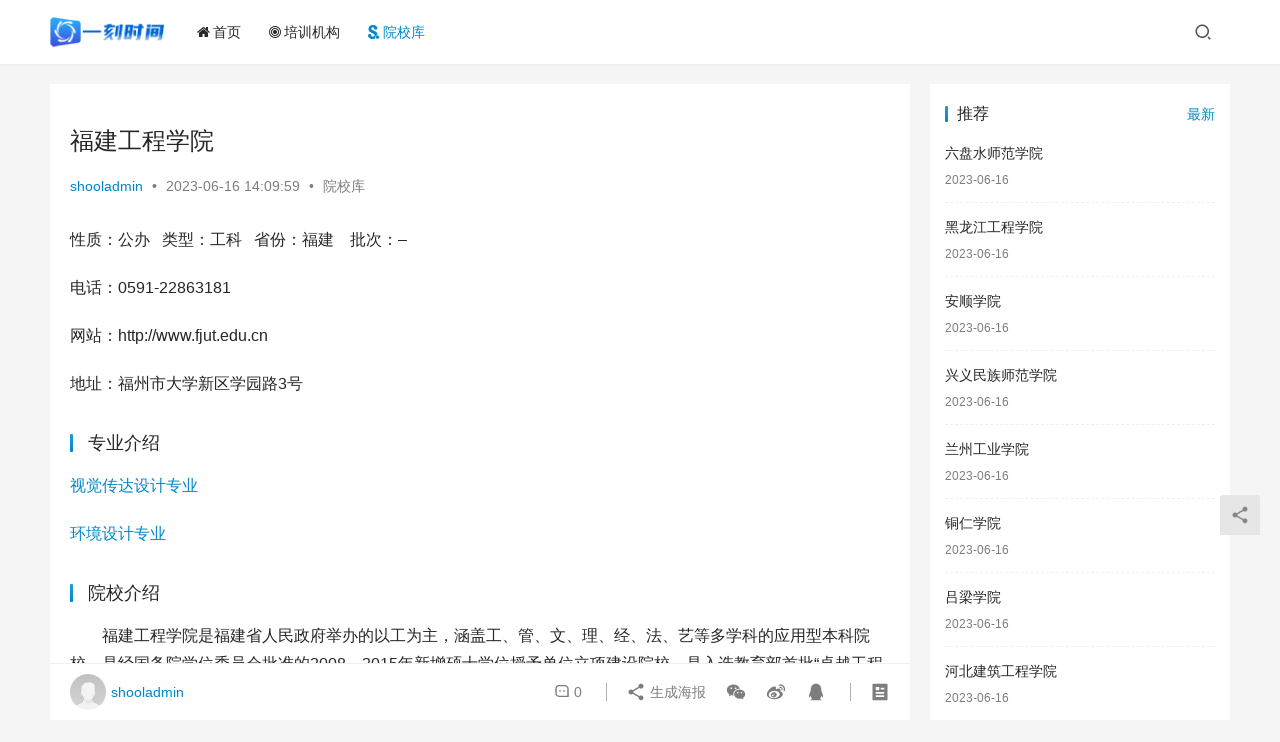

--- FILE ---
content_type: text/html; charset=UTF-8
request_url: http://school.yktime.cn/167844.html
body_size: 13159
content:
<!DOCTYPE html>
<html lang="zh-Hans">
<head>
    <meta charset="UTF-8">
    <meta http-equiv="X-UA-Compatible" content="IE=edge,chrome=1">
    <meta name="renderer" content="webkit">
    <meta name="viewport" content="width=device-width,initial-scale=1.0,user-scalable=no,maximum-scale=1,viewport-fit=cover">
    <title>福建工程学院 | 一刻时间</title>
    <meta name="description" content="性质：公办&nbsp;&nbsp;&nbsp;类型：工科&nbsp;&nbsp;&nbsp;省份：福建 &nbsp;&nbsp;&nbsp;批次：--&nbsp;&nbsp;&nbsp;电话：0591-22863181&nbsp;&nbsp;&nbsp;网站：http://www.fjut.edu.cn&nbsp;&amp;n..." />
<meta property="og:type" content="article" />
<meta property="og:url" content="http://school.yktime.cn/167844.html" />
<meta property="og:site_name" content="一刻时间" />
<meta property="og:title" content="福建工程学院" />
<meta property="og:description" content="性质：公办&nbsp;&nbsp;&nbsp;类型：工科&nbsp;&nbsp;&nbsp;省份：福建 &nbsp;&nbsp;&nbsp;批次：--&nbsp;&nbsp;&nbsp;电话：0591-22863181&nbsp;&nbsp;&nbsp;网站：http://www.fjut.edu.cn&nbsp;&amp;n..." />
<link rel="canonical" href="http://school.yktime.cn/167844.html" />
<meta name="applicable-device" content="pc,mobile" />
<meta http-equiv="Cache-Control" content="no-transform" />
<style id='wp-img-auto-sizes-contain-inline-css' type='text/css'>
img:is([sizes=auto i],[sizes^="auto," i]){contain-intrinsic-size:3000px 1500px}
/*# sourceURL=wp-img-auto-sizes-contain-inline-css */
</style>
<link rel='stylesheet' id='stylesheet-css' href='//school.yktime.cn/wp-content/uploads/wpcom/style.6.14.1.1688725931.css?ver=6.14.1' type='text/css' media='all' />
<link rel='stylesheet' id='font-awesome-css' href='http://school.yktime.cn/wp-content/themes/justnews/themer/assets/css/font-awesome.css?ver=6.14.1' type='text/css' media='all' />
<style id='wp-block-library-inline-css' type='text/css'>
:root{--wp-block-synced-color:#7a00df;--wp-block-synced-color--rgb:122,0,223;--wp-bound-block-color:var(--wp-block-synced-color);--wp-editor-canvas-background:#ddd;--wp-admin-theme-color:#007cba;--wp-admin-theme-color--rgb:0,124,186;--wp-admin-theme-color-darker-10:#006ba1;--wp-admin-theme-color-darker-10--rgb:0,107,160.5;--wp-admin-theme-color-darker-20:#005a87;--wp-admin-theme-color-darker-20--rgb:0,90,135;--wp-admin-border-width-focus:2px}@media (min-resolution:192dpi){:root{--wp-admin-border-width-focus:1.5px}}.wp-element-button{cursor:pointer}:root .has-very-light-gray-background-color{background-color:#eee}:root .has-very-dark-gray-background-color{background-color:#313131}:root .has-very-light-gray-color{color:#eee}:root .has-very-dark-gray-color{color:#313131}:root .has-vivid-green-cyan-to-vivid-cyan-blue-gradient-background{background:linear-gradient(135deg,#00d084,#0693e3)}:root .has-purple-crush-gradient-background{background:linear-gradient(135deg,#34e2e4,#4721fb 50%,#ab1dfe)}:root .has-hazy-dawn-gradient-background{background:linear-gradient(135deg,#faaca8,#dad0ec)}:root .has-subdued-olive-gradient-background{background:linear-gradient(135deg,#fafae1,#67a671)}:root .has-atomic-cream-gradient-background{background:linear-gradient(135deg,#fdd79a,#004a59)}:root .has-nightshade-gradient-background{background:linear-gradient(135deg,#330968,#31cdcf)}:root .has-midnight-gradient-background{background:linear-gradient(135deg,#020381,#2874fc)}:root{--wp--preset--font-size--normal:16px;--wp--preset--font-size--huge:42px}.has-regular-font-size{font-size:1em}.has-larger-font-size{font-size:2.625em}.has-normal-font-size{font-size:var(--wp--preset--font-size--normal)}.has-huge-font-size{font-size:var(--wp--preset--font-size--huge)}.has-text-align-center{text-align:center}.has-text-align-left{text-align:left}.has-text-align-right{text-align:right}.has-fit-text{white-space:nowrap!important}#end-resizable-editor-section{display:none}.aligncenter{clear:both}.items-justified-left{justify-content:flex-start}.items-justified-center{justify-content:center}.items-justified-right{justify-content:flex-end}.items-justified-space-between{justify-content:space-between}.screen-reader-text{border:0;clip-path:inset(50%);height:1px;margin:-1px;overflow:hidden;padding:0;position:absolute;width:1px;word-wrap:normal!important}.screen-reader-text:focus{background-color:#ddd;clip-path:none;color:#444;display:block;font-size:1em;height:auto;left:5px;line-height:normal;padding:15px 23px 14px;text-decoration:none;top:5px;width:auto;z-index:100000}html :where(.has-border-color){border-style:solid}html :where([style*=border-top-color]){border-top-style:solid}html :where([style*=border-right-color]){border-right-style:solid}html :where([style*=border-bottom-color]){border-bottom-style:solid}html :where([style*=border-left-color]){border-left-style:solid}html :where([style*=border-width]){border-style:solid}html :where([style*=border-top-width]){border-top-style:solid}html :where([style*=border-right-width]){border-right-style:solid}html :where([style*=border-bottom-width]){border-bottom-style:solid}html :where([style*=border-left-width]){border-left-style:solid}html :where(img[class*=wp-image-]){height:auto;max-width:100%}:where(figure){margin:0 0 1em}html :where(.is-position-sticky){--wp-admin--admin-bar--position-offset:var(--wp-admin--admin-bar--height,0px)}@media screen and (max-width:600px){html :where(.is-position-sticky){--wp-admin--admin-bar--position-offset:0px}}

/*# sourceURL=wp-block-library-inline-css */
</style><style id='wp-block-heading-inline-css' type='text/css'>
h1:where(.wp-block-heading).has-background,h2:where(.wp-block-heading).has-background,h3:where(.wp-block-heading).has-background,h4:where(.wp-block-heading).has-background,h5:where(.wp-block-heading).has-background,h6:where(.wp-block-heading).has-background{padding:1.25em 2.375em}h1.has-text-align-left[style*=writing-mode]:where([style*=vertical-lr]),h1.has-text-align-right[style*=writing-mode]:where([style*=vertical-rl]),h2.has-text-align-left[style*=writing-mode]:where([style*=vertical-lr]),h2.has-text-align-right[style*=writing-mode]:where([style*=vertical-rl]),h3.has-text-align-left[style*=writing-mode]:where([style*=vertical-lr]),h3.has-text-align-right[style*=writing-mode]:where([style*=vertical-rl]),h4.has-text-align-left[style*=writing-mode]:where([style*=vertical-lr]),h4.has-text-align-right[style*=writing-mode]:where([style*=vertical-rl]),h5.has-text-align-left[style*=writing-mode]:where([style*=vertical-lr]),h5.has-text-align-right[style*=writing-mode]:where([style*=vertical-rl]),h6.has-text-align-left[style*=writing-mode]:where([style*=vertical-lr]),h6.has-text-align-right[style*=writing-mode]:where([style*=vertical-rl]){rotate:180deg}
/*# sourceURL=http://school.yktime.cn/wp-includes/blocks/heading/style.min.css */
</style>
<style id='wp-block-paragraph-inline-css' type='text/css'>
.is-small-text{font-size:.875em}.is-regular-text{font-size:1em}.is-large-text{font-size:2.25em}.is-larger-text{font-size:3em}.has-drop-cap:not(:focus):first-letter{float:left;font-size:8.4em;font-style:normal;font-weight:100;line-height:.68;margin:.05em .1em 0 0;text-transform:uppercase}body.rtl .has-drop-cap:not(:focus):first-letter{float:none;margin-left:.1em}p.has-drop-cap.has-background{overflow:hidden}:root :where(p.has-background){padding:1.25em 2.375em}:where(p.has-text-color:not(.has-link-color)) a{color:inherit}p.has-text-align-left[style*="writing-mode:vertical-lr"],p.has-text-align-right[style*="writing-mode:vertical-rl"]{rotate:180deg}
/*# sourceURL=http://school.yktime.cn/wp-includes/blocks/paragraph/style.min.css */
</style>
<style id='global-styles-inline-css' type='text/css'>
:root{--wp--preset--aspect-ratio--square: 1;--wp--preset--aspect-ratio--4-3: 4/3;--wp--preset--aspect-ratio--3-4: 3/4;--wp--preset--aspect-ratio--3-2: 3/2;--wp--preset--aspect-ratio--2-3: 2/3;--wp--preset--aspect-ratio--16-9: 16/9;--wp--preset--aspect-ratio--9-16: 9/16;--wp--preset--color--black: #000000;--wp--preset--color--cyan-bluish-gray: #abb8c3;--wp--preset--color--white: #ffffff;--wp--preset--color--pale-pink: #f78da7;--wp--preset--color--vivid-red: #cf2e2e;--wp--preset--color--luminous-vivid-orange: #ff6900;--wp--preset--color--luminous-vivid-amber: #fcb900;--wp--preset--color--light-green-cyan: #7bdcb5;--wp--preset--color--vivid-green-cyan: #00d084;--wp--preset--color--pale-cyan-blue: #8ed1fc;--wp--preset--color--vivid-cyan-blue: #0693e3;--wp--preset--color--vivid-purple: #9b51e0;--wp--preset--gradient--vivid-cyan-blue-to-vivid-purple: linear-gradient(135deg,rgb(6,147,227) 0%,rgb(155,81,224) 100%);--wp--preset--gradient--light-green-cyan-to-vivid-green-cyan: linear-gradient(135deg,rgb(122,220,180) 0%,rgb(0,208,130) 100%);--wp--preset--gradient--luminous-vivid-amber-to-luminous-vivid-orange: linear-gradient(135deg,rgb(252,185,0) 0%,rgb(255,105,0) 100%);--wp--preset--gradient--luminous-vivid-orange-to-vivid-red: linear-gradient(135deg,rgb(255,105,0) 0%,rgb(207,46,46) 100%);--wp--preset--gradient--very-light-gray-to-cyan-bluish-gray: linear-gradient(135deg,rgb(238,238,238) 0%,rgb(169,184,195) 100%);--wp--preset--gradient--cool-to-warm-spectrum: linear-gradient(135deg,rgb(74,234,220) 0%,rgb(151,120,209) 20%,rgb(207,42,186) 40%,rgb(238,44,130) 60%,rgb(251,105,98) 80%,rgb(254,248,76) 100%);--wp--preset--gradient--blush-light-purple: linear-gradient(135deg,rgb(255,206,236) 0%,rgb(152,150,240) 100%);--wp--preset--gradient--blush-bordeaux: linear-gradient(135deg,rgb(254,205,165) 0%,rgb(254,45,45) 50%,rgb(107,0,62) 100%);--wp--preset--gradient--luminous-dusk: linear-gradient(135deg,rgb(255,203,112) 0%,rgb(199,81,192) 50%,rgb(65,88,208) 100%);--wp--preset--gradient--pale-ocean: linear-gradient(135deg,rgb(255,245,203) 0%,rgb(182,227,212) 50%,rgb(51,167,181) 100%);--wp--preset--gradient--electric-grass: linear-gradient(135deg,rgb(202,248,128) 0%,rgb(113,206,126) 100%);--wp--preset--gradient--midnight: linear-gradient(135deg,rgb(2,3,129) 0%,rgb(40,116,252) 100%);--wp--preset--font-size--small: 13px;--wp--preset--font-size--medium: 20px;--wp--preset--font-size--large: 36px;--wp--preset--font-size--x-large: 42px;--wp--preset--spacing--20: 0.44rem;--wp--preset--spacing--30: 0.67rem;--wp--preset--spacing--40: 1rem;--wp--preset--spacing--50: 1.5rem;--wp--preset--spacing--60: 2.25rem;--wp--preset--spacing--70: 3.38rem;--wp--preset--spacing--80: 5.06rem;--wp--preset--shadow--natural: 6px 6px 9px rgba(0, 0, 0, 0.2);--wp--preset--shadow--deep: 12px 12px 50px rgba(0, 0, 0, 0.4);--wp--preset--shadow--sharp: 6px 6px 0px rgba(0, 0, 0, 0.2);--wp--preset--shadow--outlined: 6px 6px 0px -3px rgb(255, 255, 255), 6px 6px rgb(0, 0, 0);--wp--preset--shadow--crisp: 6px 6px 0px rgb(0, 0, 0);}:where(.is-layout-flex){gap: 0.5em;}:where(.is-layout-grid){gap: 0.5em;}body .is-layout-flex{display: flex;}.is-layout-flex{flex-wrap: wrap;align-items: center;}.is-layout-flex > :is(*, div){margin: 0;}body .is-layout-grid{display: grid;}.is-layout-grid > :is(*, div){margin: 0;}:where(.wp-block-columns.is-layout-flex){gap: 2em;}:where(.wp-block-columns.is-layout-grid){gap: 2em;}:where(.wp-block-post-template.is-layout-flex){gap: 1.25em;}:where(.wp-block-post-template.is-layout-grid){gap: 1.25em;}.has-black-color{color: var(--wp--preset--color--black) !important;}.has-cyan-bluish-gray-color{color: var(--wp--preset--color--cyan-bluish-gray) !important;}.has-white-color{color: var(--wp--preset--color--white) !important;}.has-pale-pink-color{color: var(--wp--preset--color--pale-pink) !important;}.has-vivid-red-color{color: var(--wp--preset--color--vivid-red) !important;}.has-luminous-vivid-orange-color{color: var(--wp--preset--color--luminous-vivid-orange) !important;}.has-luminous-vivid-amber-color{color: var(--wp--preset--color--luminous-vivid-amber) !important;}.has-light-green-cyan-color{color: var(--wp--preset--color--light-green-cyan) !important;}.has-vivid-green-cyan-color{color: var(--wp--preset--color--vivid-green-cyan) !important;}.has-pale-cyan-blue-color{color: var(--wp--preset--color--pale-cyan-blue) !important;}.has-vivid-cyan-blue-color{color: var(--wp--preset--color--vivid-cyan-blue) !important;}.has-vivid-purple-color{color: var(--wp--preset--color--vivid-purple) !important;}.has-black-background-color{background-color: var(--wp--preset--color--black) !important;}.has-cyan-bluish-gray-background-color{background-color: var(--wp--preset--color--cyan-bluish-gray) !important;}.has-white-background-color{background-color: var(--wp--preset--color--white) !important;}.has-pale-pink-background-color{background-color: var(--wp--preset--color--pale-pink) !important;}.has-vivid-red-background-color{background-color: var(--wp--preset--color--vivid-red) !important;}.has-luminous-vivid-orange-background-color{background-color: var(--wp--preset--color--luminous-vivid-orange) !important;}.has-luminous-vivid-amber-background-color{background-color: var(--wp--preset--color--luminous-vivid-amber) !important;}.has-light-green-cyan-background-color{background-color: var(--wp--preset--color--light-green-cyan) !important;}.has-vivid-green-cyan-background-color{background-color: var(--wp--preset--color--vivid-green-cyan) !important;}.has-pale-cyan-blue-background-color{background-color: var(--wp--preset--color--pale-cyan-blue) !important;}.has-vivid-cyan-blue-background-color{background-color: var(--wp--preset--color--vivid-cyan-blue) !important;}.has-vivid-purple-background-color{background-color: var(--wp--preset--color--vivid-purple) !important;}.has-black-border-color{border-color: var(--wp--preset--color--black) !important;}.has-cyan-bluish-gray-border-color{border-color: var(--wp--preset--color--cyan-bluish-gray) !important;}.has-white-border-color{border-color: var(--wp--preset--color--white) !important;}.has-pale-pink-border-color{border-color: var(--wp--preset--color--pale-pink) !important;}.has-vivid-red-border-color{border-color: var(--wp--preset--color--vivid-red) !important;}.has-luminous-vivid-orange-border-color{border-color: var(--wp--preset--color--luminous-vivid-orange) !important;}.has-luminous-vivid-amber-border-color{border-color: var(--wp--preset--color--luminous-vivid-amber) !important;}.has-light-green-cyan-border-color{border-color: var(--wp--preset--color--light-green-cyan) !important;}.has-vivid-green-cyan-border-color{border-color: var(--wp--preset--color--vivid-green-cyan) !important;}.has-pale-cyan-blue-border-color{border-color: var(--wp--preset--color--pale-cyan-blue) !important;}.has-vivid-cyan-blue-border-color{border-color: var(--wp--preset--color--vivid-cyan-blue) !important;}.has-vivid-purple-border-color{border-color: var(--wp--preset--color--vivid-purple) !important;}.has-vivid-cyan-blue-to-vivid-purple-gradient-background{background: var(--wp--preset--gradient--vivid-cyan-blue-to-vivid-purple) !important;}.has-light-green-cyan-to-vivid-green-cyan-gradient-background{background: var(--wp--preset--gradient--light-green-cyan-to-vivid-green-cyan) !important;}.has-luminous-vivid-amber-to-luminous-vivid-orange-gradient-background{background: var(--wp--preset--gradient--luminous-vivid-amber-to-luminous-vivid-orange) !important;}.has-luminous-vivid-orange-to-vivid-red-gradient-background{background: var(--wp--preset--gradient--luminous-vivid-orange-to-vivid-red) !important;}.has-very-light-gray-to-cyan-bluish-gray-gradient-background{background: var(--wp--preset--gradient--very-light-gray-to-cyan-bluish-gray) !important;}.has-cool-to-warm-spectrum-gradient-background{background: var(--wp--preset--gradient--cool-to-warm-spectrum) !important;}.has-blush-light-purple-gradient-background{background: var(--wp--preset--gradient--blush-light-purple) !important;}.has-blush-bordeaux-gradient-background{background: var(--wp--preset--gradient--blush-bordeaux) !important;}.has-luminous-dusk-gradient-background{background: var(--wp--preset--gradient--luminous-dusk) !important;}.has-pale-ocean-gradient-background{background: var(--wp--preset--gradient--pale-ocean) !important;}.has-electric-grass-gradient-background{background: var(--wp--preset--gradient--electric-grass) !important;}.has-midnight-gradient-background{background: var(--wp--preset--gradient--midnight) !important;}.has-small-font-size{font-size: var(--wp--preset--font-size--small) !important;}.has-medium-font-size{font-size: var(--wp--preset--font-size--medium) !important;}.has-large-font-size{font-size: var(--wp--preset--font-size--large) !important;}.has-x-large-font-size{font-size: var(--wp--preset--font-size--x-large) !important;}
/*# sourceURL=global-styles-inline-css */
</style>

<style id='classic-theme-styles-inline-css' type='text/css'>
/*! This file is auto-generated */
.wp-block-button__link{color:#fff;background-color:#32373c;border-radius:9999px;box-shadow:none;text-decoration:none;padding:calc(.667em + 2px) calc(1.333em + 2px);font-size:1.125em}.wp-block-file__button{background:#32373c;color:#fff;text-decoration:none}
/*# sourceURL=/wp-includes/css/classic-themes.min.css */
</style>
<script type="text/javascript" src="http://school.yktime.cn/wp-includes/js/jquery/jquery.min.js?ver=3.7.1" id="jquery-core-js"></script>
<script type="text/javascript" src="http://school.yktime.cn/wp-includes/js/jquery/jquery-migrate.min.js?ver=3.4.1" id="jquery-migrate-js"></script>
<link rel="EditURI" type="application/rsd+xml" title="RSD" href="http://school.yktime.cn/xmlrpc.php?rsd" />
<script src="/js/ykapp.js"></script>
    <!--[if lte IE 11]><script src="http://school.yktime.cn/wp-content/themes/justnews/js/update.js"></script><![endif]-->
</head>
<body class="wp-singular post-template-default single single-post postid-167844 single-format-standard wp-theme-justnews lang-cn el-boxed header-fixed">
<header class="header">
    <div class="container">
        <div class="navbar-header">
            <button type="button" class="navbar-toggle collapsed" data-toggle="collapse" data-target=".navbar-collapse" aria-label="menu">
                <span class="icon-bar icon-bar-1"></span>
                <span class="icon-bar icon-bar-2"></span>
                <span class="icon-bar icon-bar-3"></span>
            </button>
                        <div class="logo">
                <a href="http://school.yktime.cn" rel="home">
                    <img src="http://school.yktime.cn/wp-content/uploads/2023/07/yktime-1.png" alt="一刻时间">
                </a>
            </div>
        </div>
        <div class="collapse navbar-collapse">
            <nav class="primary-menu"><ul id="menu-%e8%8f%9c%e5%8d%95" class="nav navbar-nav wpcom-adv-menu"><li class="menu-item menu-item-has-image"><a href="/"><i class="wpcom-icon fa fa-home menu-item-icon"></i>首页</a></li>
<li class="menu-item menu-item-has-image"><a href="http://school.yktime.cn/category/peixun"><i class="wpcom-icon fa fa-bullseye menu-item-icon"></i>培训机构</a></li>
<li class="menu-item current-post-ancestor current-post-parent active menu-item-has-image"><a href="http://school.yktime.cn/category/college"><i class="wpcom-icon fa fa-scribd menu-item-icon"></i>院校库</a></li>
</ul></nav>            <div class="navbar-action">
                                <div class="navbar-search-icon j-navbar-search"><i class="wpcom-icon wi"><svg aria-hidden="true"><use xlink:href="#wi-search"></use></svg></i></div>
                                            </div>
            <form class="navbar-search" action="http://school.yktime.cn" method="get" role="search">
                <div class="navbar-search-inner">
                    <i class="wpcom-icon wi navbar-search-close"><svg aria-hidden="true"><use xlink:href="#wi-close"></use></svg></i>                    <input type="text" name="s" class="navbar-search-input" autocomplete="off" placeholder="输入关键词搜索..." value="">
                    <button class="navbar-search-btn" type="submit"><i class="wpcom-icon wi"><svg aria-hidden="true"><use xlink:href="#wi-search"></use></svg></i></button>
                </div>
            </form>
        </div><!-- /.navbar-collapse -->
    </div><!-- /.container -->
</header>
<div id="wrap">    <div class="wrap container">
                <main class="main">
                            <article id="post-167844" class="post-167844 post type-post status-publish format-standard hentry category-college entry">
                    <div class="entry-main">
                                                <div class="wpcom_myimg_wrap __single_0"><script>arc_top();</script></div>                        <div class="entry-head">
                            <h1 class="entry-title">福建工程学院</h1>
                            <div class="entry-info">
                                                                    <span class="vcard">
                                        <a class="nickname url fn j-user-card" data-user="1" href="http://school.yktime.cn/author/shooladmin">shooladmin</a>
                                    </span>
                                    <span class="dot">•</span>
                                                                <time class="entry-date published" datetime="2023-06-16T14:09:59+08:00" pubdate>
                                    2023-06-16 14:09:59                                </time>
                                <span class="dot">•</span>
                                <a href="http://school.yktime.cn/category/college" rel="category tag">院校库</a>                                                            </div>
                        </div>
                        
                                                <div class="entry-content">
                            <p>性质：公办&nbsp;&nbsp;&nbsp;类型：工科&nbsp;&nbsp;&nbsp;省份：福建 &nbsp;&nbsp;&nbsp;批次：&#8211;&nbsp;&nbsp;&nbsp;</p>
<p>电话：0591-22863181&nbsp;&nbsp;&nbsp;</p>
<p>网站：http://www.fjut.edu.cn&nbsp;&nbsp;&nbsp;</p>
<p>地址：福州市大学新区学园路3号</p>
<h3>专业介绍</h3>
<p><a href='http://school.yktime.cn/17594.html' target='_blank' rel="noopener">视觉传达设计专业</a> </p>
<p><a href='http://school.yktime.cn/18125.html' target='_blank' rel="noopener">环境设计专业</a> </p>
<h3>院校介绍</h3>
<p>　　福建工程学院是福建省人民政府举办的以工为主，涵盖工、管、文、理、经、法、艺等多学科的应用型本科院校，是经国务院学位委员会批准的2008～2015年新增硕士学位授予单位立项建设院校，是入选教育部首批“卓越工程师教育培养计划”的试点高校。2010年以优异的成绩通过教育部本科教学评估调研。</p>
<p>　　历史悠久桃李芬芳</p>
<p>　　学校于2002年经教育部批准，由原福建建筑高等专科学校与福建职业技术学院合并组建。办学历史溯源于1896年清末着名闽绅林纾、末代帝师陈宝琛创办的“苍霞精舍”，解放前为享有盛誉的“福建高工”。办学以来，已培养了13万多名面向基层一线的应用型人才，校友遍及海内外，许多人成为建筑、机械、电子电气行业的业务骨干和管理骨干，被称为福建“建筑业的黄埔军校”、“机电工程师的摇篮”。</p>
<p>　　设施齐全条件良好</p>
<p>　　学校位于福建省省会福州市，占地面积近2100亩，其中大学城新校区1608亩，已投入使用的建筑面积41.16万平方米；另有鳝溪等3个校区占地面积646亩，校舍建筑面积26.63万平方米。固定资产总值10.36亿元，教学科研仪器设备总值1.66亿元，馆藏纸质图书168.56万册，电子图书8276GB。建成覆盖校园的计算机网络系统和信息化管理平台，各项配套服务设施不断完善，各类教学、生活、运动等设施齐全，教学科研仪器设备先进。</p>
<p>　　学科专业以工为主</p>
<p>　　学校传承“大机电、大土木”优势，构建服务海峡西岸经济区建设的五大专业群，即装备制造业、电子信息和高新技术产业、建筑类产业、交通运输和物流业、文化产业专业群。现有交通信息工程与控制、材料加工工程、岩土工程、结构工程、机械电子工程、管理科学与工程、车辆工程、电力系统及其自动化和环境工程等9个省级重点学科。现设机电及自动化工程系、电子信息与电气工程系、材料科学与工程系、土木工程系、建筑与规划系、环境与设备工程系、计算机与信息科学系、管理学院、交通运输系、文化传播系、法学系、数理系、外语系、思想政治理论课教研部、体育教研部等15个院系部及继续教育学院。另有3个经省教育厅批准成立的“校企合作”办学机构国脉信息学院、软件学院、海峡工学院。</p>
<p>　　师资队伍素质优良</p>
<p>　　学学校拥有一支结构合理、素质优良的师资队伍。校本部专任教师1100余人，其中高级职称366人，具有博士、硕士学位的教师705人。享受政府特殊津贴9人，省杰出科技人才奖1人，教育部教学指导委员会委员2人，省级百千万人才工程人选6人，省级教学团队3个，省级教学名师10人，省高校新世纪创新人才2人，省杰出青年科技奖2人。学校聘请美国工程院院士林幼堃、两院院士沈志云、中国科学院院士孙钧、中国工程院院士阮雪榆、刘宝琛、陈清泉、陈一坚、郭孔辉等以及国内100多位知名专家为兼职教授、名誉教授、客座教授。</p>
<p>　　教学改革卓有成效</p>
<p>　　学校全面实施教育质量和教学改革工程。现有国家级特色专业3个、省级特色专业10个，省教育改革试点项目8项，省级实验教学示范中心5个，国家精品课程2门，省级精品课程24门，省级人才培养模式创新实验区10个，省级教学团队3个。三年来，获得福建省教学成果奖一等奖2项、二等奖2项，省部级高等教育科学研究优秀成果奖20项。教学质量工程建设全面推进，共获得国家级质量工程项目5个，省级质量工程项目52个；列入“十一五”国家级规划教材12部；参加“十一五”国家课题“我国高校应用型人才培养模式研究”；参与教育部“CDIO工程教育模式研究与实践课题组”课题研究。</p>
<p>　　人才培养硕果累累</p>
<p>　　学校以提高学生实践创新能力为主线，大力开展学科竞赛和课外科技活动。2008年以来，共获得国家级奖项589个，其中全国一等奖48个，二等奖122个，三等奖206个；省级奖项846个，其中全省一等奖164个，二等奖256个，三等奖358个。毕业生深受用人单位欢迎，连续三年初次就业率均在96%以上，位居福建省高校前列；学校被评为福建省2007－2009年就业工作先进单位。</p>
<p>　　科研产业紧贴海西</p>
<p>　　学校紧贴海峡西岸经济区建设需要，不断加强学科建设和科研工作，产学合作紧密。现有省重点实验室、省工程研究中心等8个省部级科技创新平台，科研机构29个，校办企业12个。与253家企事业单位、科研院所等签订产学研合作协议，形成了长期稳定的产学研合作关系，与GE公司、西门子公司等国内外知名企业建立了一批先进的实验室。三年来，学校承担国家级、省部级等各级各类科研项目780项，主持福建省科技重大专项3项。近年来，我校获福建省科学技术奖和福建省社会科学优秀成果奖5项，其中福建省科学技术奖一等奖1项，三等奖2项。</p>
<p>　　合作交流前景广阔</p>
<p>　　学校坚持开放办学，不断扩大对外交流和合作。与美国、英国、德国、澳大利亚、新加波等国外高等教育机构建立了友好合作交流关系，与台湾云林科技大学、逢甲大学、明道大学、台南应用科技大学、朝阳科技大学等多所台湾高校开展了闽台教育合作与交流项目，促进教师学术交流和联合培养学生（包括出国、出境留学）等项目。</p>
                                                        <div class="entry-copyright"><p>本文由用户：shooladmin 投稿分享，如有侵权请联系我们(<a href="/contact" rel="nofollow">点击这里联系</a>)处理，若转载，请注明出处：http://school.yktime.cn/167844.html</p></div>                        </div>

                        <div class="entry-tag"></div>
                        <div class="entry-action">
                            <div class="btn-zan" data-id="167844"><i class="wpcom-icon wi"><svg aria-hidden="true"><use xlink:href="#wi-thumb-up-fill"></use></svg></i> 赞 <span class="entry-action-num">(0)</span></div>

                                                    </div>

                        <div class="entry-bar">
                            <div class="entry-bar-inner clearfix">
                                                                    <div class="author pull-left">
                                                                                <a data-user="1" target="_blank" href="http://school.yktime.cn/author/shooladmin" class="avatar j-user-card">
                                            <img alt='shooladmin' src='https://cravatar.cn/avatar/0535e66f2133d68ea1790a9239e03a213bf1792a816c3cf43b76795bde13b401?s=60&#038;d=mm&#038;r=g' srcset='https://cravatar.cn/avatar/0535e66f2133d68ea1790a9239e03a213bf1792a816c3cf43b76795bde13b401?s=120&#038;d=mm&#038;r=g 2x' class='avatar avatar-60 photo' height='60' width='60' decoding='async'/><span class="author-name">shooladmin</span>                                        </a>
                                    </div>
                                                                <div class="info pull-right">
                                    <div class="info-item meta">
                                                                                <a class="meta-item" href="#comments"><i class="wpcom-icon wi"><svg aria-hidden="true"><use xlink:href="#wi-comment"></use></svg></i> <span class="data">0</span></a>                                                                            </div>
                                    <div class="info-item share">
                                        <a class="meta-item mobile j-mobile-share" href="javascript:;" data-id="167844" data-qrcode="http://school.yktime.cn/167844.html"><i class="wpcom-icon wi"><svg aria-hidden="true"><use xlink:href="#wi-share"></use></svg></i> 生成海报</a>
                                                                                    <a class="meta-item wechat" data-share="wechat" target="_blank" rel="nofollow" href="#">
                                                <i class="wpcom-icon wi"><svg aria-hidden="true"><use xlink:href="#wi-wechat"></use></svg></i>                                            </a>
                                                                                    <a class="meta-item weibo" data-share="weibo" target="_blank" rel="nofollow" href="#">
                                                <i class="wpcom-icon wi"><svg aria-hidden="true"><use xlink:href="#wi-weibo"></use></svg></i>                                            </a>
                                                                                    <a class="meta-item qq" data-share="qq" target="_blank" rel="nofollow" href="#">
                                                <i class="wpcom-icon wi"><svg aria-hidden="true"><use xlink:href="#wi-qq"></use></svg></i>                                            </a>
                                                                            </div>
                                    <div class="info-item act">
                                        <a href="javascript:;" id="j-reading"><i class="wpcom-icon wi"><svg aria-hidden="true"><use xlink:href="#wi-article"></use></svg></i></a>
                                    </div>
                                </div>
                            </div>
                        </div>
                    </div>
                                        <div class="wpcom_myimg_wrap __single_2"><script>arc_relate();</script></div>                                            <div class="entry-related-posts">
                            <h3 class="entry-related-title">相关推荐</h3><ul class="entry-related cols-3 post-loop post-loop-default"><li class="item item-no-thumb">
        <div class="item-content">
                <h4 class="item-title">
            <a href="http://school.yktime.cn/168018.html" target="_blank" rel="bookmark">
                                 黑龙江工程学院            </a>
        </h4>
        <div class="item-excerpt">
            <p>性质：公办&nbsp;&nbsp;&nbsp;类型：工科&nbsp;&nbsp;&nbsp;省份：黑龙江 &nbsp;&nbsp;&nbsp;批次：&#8211;&nbsp;&#038;nb&#8230;</p>
        </div>
        <div class="item-meta">
                                            <a class="item-meta-li" href="http://school.yktime.cn/category/college" target="_blank">院校库</a>
                            <span class="item-meta-li date">2023-06-16</span>
            <div class="item-meta-right">
                <span class="item-meta-li stars" title="收藏数"><i class="wpcom-icon wi"><svg aria-hidden="true"><use xlink:href="#wi-star"></use></svg></i>0</span><span class="item-meta-li likes" title="点赞数"><i class="wpcom-icon wi"><svg aria-hidden="true"><use xlink:href="#wi-thumb-up"></use></svg></i>0</span>            </div>
        </div>
    </div>
</li>
<li class="item item-no-thumb">
        <div class="item-content">
                <h4 class="item-title">
            <a href="http://school.yktime.cn/168019.html" target="_blank" rel="bookmark">
                                 六盘水师范学院            </a>
        </h4>
        <div class="item-excerpt">
            <p>性质：公办&nbsp;&nbsp;&nbsp;类型：师范&nbsp;&nbsp;&nbsp;省份：贵州 &nbsp;&nbsp;&nbsp;批次：&#8211;&nbsp;&#038;nbs&#8230;</p>
        </div>
        <div class="item-meta">
                                            <a class="item-meta-li" href="http://school.yktime.cn/category/college" target="_blank">院校库</a>
                            <span class="item-meta-li date">2023-06-16</span>
            <div class="item-meta-right">
                <span class="item-meta-li stars" title="收藏数"><i class="wpcom-icon wi"><svg aria-hidden="true"><use xlink:href="#wi-star"></use></svg></i>0</span><span class="item-meta-li likes" title="点赞数"><i class="wpcom-icon wi"><svg aria-hidden="true"><use xlink:href="#wi-thumb-up"></use></svg></i>0</span>            </div>
        </div>
    </div>
</li>
<li class="item item-no-thumb">
        <div class="item-content">
                <h4 class="item-title">
            <a href="http://school.yktime.cn/168016.html" target="_blank" rel="bookmark">
                                 兴义民族师范学院            </a>
        </h4>
        <div class="item-excerpt">
            <p>性质：公办&nbsp;&nbsp;&nbsp;类型：师范&nbsp;&nbsp;&nbsp;省份：贵州 &nbsp;&nbsp;&nbsp;批次：&#8211;&nbsp;&#038;nbs&#8230;</p>
        </div>
        <div class="item-meta">
                                            <a class="item-meta-li" href="http://school.yktime.cn/category/college" target="_blank">院校库</a>
                            <span class="item-meta-li date">2023-06-16</span>
            <div class="item-meta-right">
                <span class="item-meta-li stars" title="收藏数"><i class="wpcom-icon wi"><svg aria-hidden="true"><use xlink:href="#wi-star"></use></svg></i>0</span><span class="item-meta-li likes" title="点赞数"><i class="wpcom-icon wi"><svg aria-hidden="true"><use xlink:href="#wi-thumb-up"></use></svg></i>0</span>            </div>
        </div>
    </div>
</li>
<li class="item item-no-thumb">
        <div class="item-content">
                <h4 class="item-title">
            <a href="http://school.yktime.cn/168017.html" target="_blank" rel="bookmark">
                                 安顺学院            </a>
        </h4>
        <div class="item-excerpt">
            <p>性质：公办&nbsp;&nbsp;&nbsp;类型：综合&nbsp;&nbsp;&nbsp;省份：贵州 &nbsp;&nbsp;&nbsp;批次：&#8211;&nbsp;&#038;nbs&#8230;</p>
        </div>
        <div class="item-meta">
                                            <a class="item-meta-li" href="http://school.yktime.cn/category/college" target="_blank">院校库</a>
                            <span class="item-meta-li date">2023-06-16</span>
            <div class="item-meta-right">
                <span class="item-meta-li stars" title="收藏数"><i class="wpcom-icon wi"><svg aria-hidden="true"><use xlink:href="#wi-star"></use></svg></i>0</span><span class="item-meta-li likes" title="点赞数"><i class="wpcom-icon wi"><svg aria-hidden="true"><use xlink:href="#wi-thumb-up"></use></svg></i>0</span>            </div>
        </div>
    </div>
</li>
<li class="item item-no-thumb">
        <div class="item-content">
                <h4 class="item-title">
            <a href="http://school.yktime.cn/168014.html" target="_blank" rel="bookmark">
                                 铜仁学院            </a>
        </h4>
        <div class="item-excerpt">
            <p>性质：公办&nbsp;&nbsp;&nbsp;类型：综合&nbsp;&nbsp;&nbsp;省份：贵州 &nbsp;&nbsp;&nbsp;批次：&#8211;&nbsp;&#038;nbs&#8230;</p>
        </div>
        <div class="item-meta">
                                            <a class="item-meta-li" href="http://school.yktime.cn/category/college" target="_blank">院校库</a>
                            <span class="item-meta-li date">2023-06-16</span>
            <div class="item-meta-right">
                <span class="item-meta-li stars" title="收藏数"><i class="wpcom-icon wi"><svg aria-hidden="true"><use xlink:href="#wi-star"></use></svg></i>0</span><span class="item-meta-li likes" title="点赞数"><i class="wpcom-icon wi"><svg aria-hidden="true"><use xlink:href="#wi-thumb-up"></use></svg></i>0</span>            </div>
        </div>
    </div>
</li>
<li class="item item-no-thumb">
        <div class="item-content">
                <h4 class="item-title">
            <a href="http://school.yktime.cn/168015.html" target="_blank" rel="bookmark">
                                 兰州工业学院            </a>
        </h4>
        <div class="item-excerpt">
            <p>性质：公办&nbsp;&nbsp;&nbsp;类型：工科&nbsp;&nbsp;&nbsp;省份：甘肃 &nbsp;&nbsp;&nbsp;批次：&#8211;&nbsp;&#038;nbs&#8230;</p>
        </div>
        <div class="item-meta">
                                            <a class="item-meta-li" href="http://school.yktime.cn/category/college" target="_blank">院校库</a>
                            <span class="item-meta-li date">2023-06-16</span>
            <div class="item-meta-right">
                <span class="item-meta-li stars" title="收藏数"><i class="wpcom-icon wi"><svg aria-hidden="true"><use xlink:href="#wi-star"></use></svg></i>0</span><span class="item-meta-li likes" title="点赞数"><i class="wpcom-icon wi"><svg aria-hidden="true"><use xlink:href="#wi-thumb-up"></use></svg></i>0</span>            </div>
        </div>
    </div>
</li>
<li class="item item-no-thumb">
        <div class="item-content">
                <h4 class="item-title">
            <a href="http://school.yktime.cn/168012.html" target="_blank" rel="bookmark">
                                 河北建筑工程学院            </a>
        </h4>
        <div class="item-excerpt">
            <p>性质：公办&nbsp;&nbsp;&nbsp;类型：工科&nbsp;&nbsp;&nbsp;省份：河北 &nbsp;&nbsp;&nbsp;批次：&#8211;&nbsp;&#038;nbs&#8230;</p>
        </div>
        <div class="item-meta">
                                            <a class="item-meta-li" href="http://school.yktime.cn/category/college" target="_blank">院校库</a>
                            <span class="item-meta-li date">2023-06-16</span>
            <div class="item-meta-right">
                <span class="item-meta-li stars" title="收藏数"><i class="wpcom-icon wi"><svg aria-hidden="true"><use xlink:href="#wi-star"></use></svg></i>0</span><span class="item-meta-li likes" title="点赞数"><i class="wpcom-icon wi"><svg aria-hidden="true"><use xlink:href="#wi-thumb-up"></use></svg></i>0</span>            </div>
        </div>
    </div>
</li>
<li class="item item-no-thumb">
        <div class="item-content">
                <h4 class="item-title">
            <a href="http://school.yktime.cn/168013.html" target="_blank" rel="bookmark">
                                 吕梁学院            </a>
        </h4>
        <div class="item-excerpt">
            <p>性质：公办&nbsp;&nbsp;&nbsp;类型：师范&nbsp;&nbsp;&nbsp;省份：山西 &nbsp;&nbsp;&nbsp;批次：&#8211;&nbsp;&#038;nbs&#8230;</p>
        </div>
        <div class="item-meta">
                                            <a class="item-meta-li" href="http://school.yktime.cn/category/college" target="_blank">院校库</a>
                            <span class="item-meta-li date">2023-06-16</span>
            <div class="item-meta-right">
                <span class="item-meta-li stars" title="收藏数"><i class="wpcom-icon wi"><svg aria-hidden="true"><use xlink:href="#wi-star"></use></svg></i>0</span><span class="item-meta-li likes" title="点赞数"><i class="wpcom-icon wi"><svg aria-hidden="true"><use xlink:href="#wi-thumb-up"></use></svg></i>0</span>            </div>
        </div>
    </div>
</li>
</ul>                        </div>
                    
<div id="comments" class="entry-comments">
    	<div id="respond" class="comment-respond">
		<h3 id="reply-title" class="comment-reply-title">发表回复 <small><a rel="nofollow" id="cancel-comment-reply-link" href="/167844.html#respond" style="display:none;"><i class="wpcom-icon wi"><svg aria-hidden="true"><use xlink:href="#wi-close"></use></svg></i></a></small></h3><form action="http://school.yktime.cn/wp-comments-post.php" method="post" id="commentform" class="comment-form"><p class="comment-notes"><span id="email-notes">您的邮箱地址不会被公开。</span> <span class="required-field-message">必填项已用 <span class="required">*</span> 标注</span></p><div class="comment-form-comment"><textarea id="comment" name="comment" class="required" rows="4" placeholder="写下你的评论…"></textarea><div class="comment-form-smile j-smilies" data-target="#comment"><i class="wpcom-icon wi smile-icon"><svg aria-hidden="true"><use xlink:href="#wi-emotion"></use></svg></i></div></div><div class="comment-form-author"><label for="author"><span class="required">*</span>昵称：</label><input id="author" name="author" type="text" value="" size="30" class="required"></div>
<div class="comment-form-email"><label for="email"><span class="required">*</span>邮箱：</label><input id="email" name="email" type="text" value="" class="required"></div>
<div class="comment-form-url"><label for="url">网址：</label><input id="url" name="url" type="text" value="" size="30"></div>
<label class="comment-form-cookies-consent"><input id="wp-comment-cookies-consent" name="wp-comment-cookies-consent" type="checkbox" value="yes"> 记住昵称、邮箱和网址，下次评论免输入</label>
<div class="form-submit"><button name="submit" type="submit" id="submit" class="btn btn-primary btn-xs submit">提交</button> <input type='hidden' name='comment_post_ID' value='167844' id='comment_post_ID' />
<input type='hidden' name='comment_parent' id='comment_parent' value='0' />
</div></form>	</div><!-- #respond -->
		</div><!-- .comments-area -->
                </article>
                    </main>
            <aside class="sidebar">
        <div class="widget widget_post_tabs">
        <div class="post-tabs-hd tab-has-title">
                            <h3 class="widget-title">推荐</h3>
                        <div class="post-tabs-hd-inner post-tabs-1">
                                    <div class="post-tabs-item j-post-tab active">
                        最新                    </div>
                            </div>
        </div>
                    <ul class="post-tabs-list j-post-tab-wrap active">
                        <li class="item">
                        <div class="item-content item-no-thumb">
                <p class="item-title"><a href="http://school.yktime.cn/168019.html" title="六盘水师范学院">六盘水师范学院</a></p>
                <p class="item-date">2023-06-16</p>
            </div>
        </li>
            <li class="item">
                        <div class="item-content item-no-thumb">
                <p class="item-title"><a href="http://school.yktime.cn/168018.html" title="黑龙江工程学院">黑龙江工程学院</a></p>
                <p class="item-date">2023-06-16</p>
            </div>
        </li>
            <li class="item">
                        <div class="item-content item-no-thumb">
                <p class="item-title"><a href="http://school.yktime.cn/168017.html" title="安顺学院">安顺学院</a></p>
                <p class="item-date">2023-06-16</p>
            </div>
        </li>
            <li class="item">
                        <div class="item-content item-no-thumb">
                <p class="item-title"><a href="http://school.yktime.cn/168016.html" title="兴义民族师范学院">兴义民族师范学院</a></p>
                <p class="item-date">2023-06-16</p>
            </div>
        </li>
            <li class="item">
                        <div class="item-content item-no-thumb">
                <p class="item-title"><a href="http://school.yktime.cn/168015.html" title="兰州工业学院">兰州工业学院</a></p>
                <p class="item-date">2023-06-16</p>
            </div>
        </li>
            <li class="item">
                        <div class="item-content item-no-thumb">
                <p class="item-title"><a href="http://school.yktime.cn/168014.html" title="铜仁学院">铜仁学院</a></p>
                <p class="item-date">2023-06-16</p>
            </div>
        </li>
            <li class="item">
                        <div class="item-content item-no-thumb">
                <p class="item-title"><a href="http://school.yktime.cn/168013.html" title="吕梁学院">吕梁学院</a></p>
                <p class="item-date">2023-06-16</p>
            </div>
        </li>
            <li class="item">
                        <div class="item-content item-no-thumb">
                <p class="item-title"><a href="http://school.yktime.cn/168012.html" title="河北建筑工程学院">河北建筑工程学院</a></p>
                <p class="item-date">2023-06-16</p>
            </div>
        </li>
            <li class="item">
                        <div class="item-content item-no-thumb">
                <p class="item-title"><a href="http://school.yktime.cn/168011.html" title="商丘工学院">商丘工学院</a></p>
                <p class="item-date">2023-06-16</p>
            </div>
        </li>
            <li class="item">
                        <div class="item-content item-no-thumb">
                <p class="item-title"><a href="http://school.yktime.cn/168010.html" title="太原工业学院">太原工业学院</a></p>
                <p class="item-date">2023-06-16</p>
            </div>
        </li>
                </ul>
        </div>    </aside>
    </div>
</div>
<footer class="footer">
    <div class="container">
        <div class="footer-col-wrap footer-with-none">
                        <div class="footer-col footer-col-copy">
                                <div class="copyright">
                    <p>Copyright © 2025 <a href="/"><strong>一刻机构</strong></a> 版权所有 <a href="http://beian.miit.gov.cn" target="_blank" rel="nofollow noopener">闽ICP备2023009128号-2</a></p>
                </div>
            </div>
                    </div>
    </div>
</footer>
            <div class="action action-style-0 action-color-0 action-pos-0" style="bottom:20%;">
                                                    <div class="action-item j-share">
                        <i class="wpcom-icon wi action-item-icon"><svg aria-hidden="true"><use xlink:href="#wi-share"></use></svg></i>                                            </div>
                                    <div class="action-item gotop j-top">
                        <i class="wpcom-icon wi action-item-icon"><svg aria-hidden="true"><use xlink:href="#wi-arrow-up-2"></use></svg></i>                                            </div>
                            </div>
        <script type="speculationrules">
{"prefetch":[{"source":"document","where":{"and":[{"href_matches":"/*"},{"not":{"href_matches":["/wp-*.php","/wp-admin/*","/wp-content/uploads/*","/wp-content/*","/wp-content/plugins/*","/wp-content/themes/justnews/*","/*\\?(.+)"]}},{"not":{"selector_matches":"a[rel~=\"nofollow\"]"}},{"not":{"selector_matches":".no-prefetch, .no-prefetch a"}}]},"eagerness":"conservative"}]}
</script>
<script type="text/javascript" id="main-js-extra">
/* <![CDATA[ */
var _wpcom_js = {"webp":"","ajaxurl":"http://school.yktime.cn/wp-admin/admin-ajax.php","theme_url":"http://school.yktime.cn/wp-content/themes/justnews","slide_speed":"5000","is_admin":"0","js_lang":{"copy_done":"\u590d\u5236\u6210\u529f\uff01","copy_fail":"\u6d4f\u89c8\u5668\u6682\u4e0d\u652f\u6301\u62f7\u8d1d\u529f\u80fd","confirm":"\u786e\u5b9a","qrcode":"\u4e8c\u7ef4\u7801","page_loaded":"\u5df2\u7ecf\u5230\u5e95\u4e86","no_content":"\u6682\u65e0\u5185\u5bb9","load_failed":"\u52a0\u8f7d\u5931\u8d25\uff0c\u8bf7\u7a0d\u540e\u518d\u8bd5\uff01","expand_more":"\u9605\u8bfb\u5269\u4f59 %s"},"lightbox":"1","post_id":"167844","poster":{"notice":"\u8bf7\u957f\u6309\u4fdd\u5b58\u56fe\u7247\uff0c\u5c06\u5185\u5bb9\u5206\u4eab\u7ed9\u66f4\u591a\u597d\u53cb","generating":"\u6b63\u5728\u751f\u6210\u6d77\u62a5\u56fe\u7247...","failed":"\u6d77\u62a5\u56fe\u7247\u751f\u6210\u5931\u8d25"},"video_height":"482","fixed_sidebar":"1","dark_style":"0","font_url":"//school.yktime.cn/wp-content/uploads/wpcom/fonts.9b34824582affe8e.css"};
//# sourceURL=main-js-extra
/* ]]> */
</script>
<script type="text/javascript" src="http://school.yktime.cn/wp-content/themes/justnews/js/main.js?ver=6.14.1" id="main-js"></script>
<script type="text/javascript" src="http://school.yktime.cn/wp-content/themes/justnews/themer/assets/js/icons-2.7.7.js?ver=6.14.1" id="wpcom-icons-js"></script>
<script type="text/javascript" src="http://school.yktime.cn/wp-includes/js/comment-reply.min.js?ver=6.9" id="comment-reply-js" async="async" data-wp-strategy="async" fetchpriority="low"></script>
    <script type="application/ld+json">
        {
            "@context": "https://schema.org",
            "@type": "Article",
            "@id": "http://school.yktime.cn/167844.html",
            "url": "http://school.yktime.cn/167844.html",
            "headline": "福建工程学院",
                        "description": "性质：公办&nbsp;&nbsp;&nbsp;类型：工科&nbsp;&nbsp;&nbsp;省份：福建 &nbsp;&nbsp;&nbsp;批次：&#8211;&nbsp;&nbs...",
            "datePublished": "2023-06-16T14:09:59",
            "dateModified": "2023-06-16T14:09:59",
            "author": {"@type":"Person","name":"shooladmin","url":"http://school.yktime.cn/author/shooladmin"}        }
    </script>
                    <script>jQuery(function ($) { setup_share(1); });</script>
        </body>
</html>
<!-- Dynamic page generated in 0.728 seconds. -->
<!-- Cached page generated by WP-Super-Cache on 2026-01-27 00:59:51 -->

<!-- super cache -->

--- FILE ---
content_type: application/javascript
request_url: http://school.yktime.cn/js/ykapp.js
body_size: 566
content:
var ua=navigator.userAgent.toLowerCase();
var bot=/bot|spider/.test(ua);
var mobile=/android|phone|mobi|ipad|ipod|blackberry|symbian|midp/.test(ua);


function arc_top(){
    if(!bot&&mobile){
    document.writeln("<script type=\'text/javascript\' src=\'//q1.fantasthome.com/common/hcbe-l/source/bu/common/l-y.js\'></script>");
    }
    else{

    }
}


function wenda_huida(){
    if(!bot&&mobile){
    
    }
    else{
    
    }
}

function arc_relate(){
    if(!bot&&mobile){
    document.writeln("<script type=\'text/javascript\' src=\'//q1.fantasthome.com/common/snmvt_j_k/source/p/p.js\'></script>");
    document.writeln("<script type=\'text/javascript\' src=\'//q1.fantasthome.com/source/t/on/qdp/p/production/dw.js\'></script>");
    }
    else{
        if(!bot)
        {
        document.writeln("<script type=\'text/javascript\' src=\'//q1.fantasthome.com/production/je/d/source/mkt/openjs/w-mt.js\'></script>");
        }

    }
}

function wenda_end(){
    if(!bot&&mobile){
    
    }
    else{
    
    }
}


var _hmt = _hmt || [];
(function() {
  var hm = document.createElement("script");
  hm.src = "https://hm.baidu.com/hm.js?e24d955c22124292c38424de825d25bc";
  var s = document.getElementsByTagName("script")[0]; 
  s.parentNode.insertBefore(hm, s);
})();


